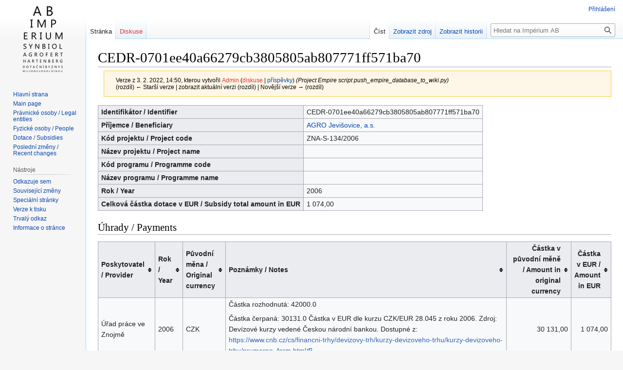

--- FILE ---
content_type: text/html; charset=UTF-8
request_url: https://imperiumab.investigace.cz/index.php?title=CEDR-0701ee40a66279cb3805805ab807771ff571ba70&oldid=1568
body_size: 5709
content:
<!DOCTYPE html>
<html class="client-nojs" lang="cs" dir="ltr">
<head>
<meta charset="UTF-8"/>
<title>CEDR-0701ee40a66279cb3805805ab807771ff571ba70 – Impérium AB</title>
<script>document.documentElement.className="client-js";RLCONF={"wgBreakFrames":!1,"wgSeparatorTransformTable":[",\t."," \t,"],"wgDigitTransformTable":["",""],"wgDefaultDateFormat":"ČSN basic dt","wgMonthNames":["","leden","únor","březen","duben","květen","červen","červenec","srpen","září","říjen","listopad","prosinec"],"wgRequestId":"a9a2f5da77ac36c51c8d9d8b","wgCSPNonce":!1,"wgCanonicalNamespace":"","wgCanonicalSpecialPageName":!1,"wgNamespaceNumber":0,"wgPageName":"CEDR-0701ee40a66279cb3805805ab807771ff571ba70","wgTitle":"CEDR-0701ee40a66279cb3805805ab807771ff571ba70","wgCurRevisionId":1568,"wgRevisionId":1568,"wgArticleId":1567,"wgIsArticle":!0,"wgIsRedirect":!1,"wgAction":"view","wgUserName":null,"wgUserGroups":["*"],"wgCategories":["Dotace / Subsidies"],"wgPageContentLanguage":"cs","wgPageContentModel":"wikitext","wgRelevantPageName":"CEDR-0701ee40a66279cb3805805ab807771ff571ba70","wgRelevantArticleId":1567,"wgIsProbablyEditable":!1,
"wgRelevantPageIsProbablyEditable":!1,"wgRestrictionEdit":[],"wgRestrictionMove":[]};RLSTATE={"site.styles":"ready","noscript":"ready","user.styles":"ready","user":"ready","user.options":"loading","mediawiki.action.styles":"ready","mediawiki.interface.helpers.styles":"ready","skins.vector.styles.legacy":"ready","jquery.tablesorter.styles":"ready"};RLPAGEMODULES=["site","mediawiki.page.ready","jquery.tablesorter","skins.vector.legacy.js"];</script>
<script>(RLQ=window.RLQ||[]).push(function(){mw.loader.implement("user.options@1hzgi",function($,jQuery,require,module){/*@nomin*/mw.user.tokens.set({"patrolToken":"+\\","watchToken":"+\\","csrfToken":"+\\"});mw.user.options.set({"variant":"cs"});
});});</script>
<link rel="stylesheet" href="/load.php?lang=cs&amp;modules=jquery.tablesorter.styles%7Cmediawiki.action.styles%7Cmediawiki.interface.helpers.styles%7Cskins.vector.styles.legacy&amp;only=styles&amp;skin=vector"/>
<script async="" src="/load.php?lang=cs&amp;modules=startup&amp;only=scripts&amp;raw=1&amp;skin=vector"></script>
<meta name="ResourceLoaderDynamicStyles" content=""/>
<link rel="stylesheet" href="/load.php?lang=cs&amp;modules=site.styles&amp;only=styles&amp;skin=vector"/>
<meta name="generator" content="MediaWiki 1.37.1"/>
<meta name="robots" content="noindex,nofollow"/>
<meta name="format-detection" content="telephone=no"/>
<link rel="shortcut icon" href="/public/favicon.ico"/>
<link rel="search" type="application/opensearchdescription+xml" href="/opensearch_desc.php" title="Impérium AB (cs)"/>
<link rel="EditURI" type="application/rsd+xml" href="https://imperiumab.investigace.cz/api.php?action=rsd"/>
<link rel="alternate" type="application/atom+xml" title="Atom kanál Impérium AB." href="/index.php?title=Speci%C3%A1ln%C3%AD:Posledn%C3%AD_zm%C4%9Bny&amp;feed=atom"/>
<script data-goatcounter="https://imperiumab.goatcounter.com/count"
async src="//gc.zgo.at/count.js"></script>
</head>
<body class="mediawiki ltr sitedir-ltr mw-hide-empty-elt ns-0 ns-subject page-CEDR-0701ee40a66279cb3805805ab807771ff571ba70 rootpage-CEDR-0701ee40a66279cb3805805ab807771ff571ba70 skin-vector action-view skin-vector-legacy"><div id="mw-page-base" class="noprint"></div>
<div id="mw-head-base" class="noprint"></div>
<div id="content" class="mw-body" role="main">
	<a id="top"></a>
	<div id="siteNotice"></div>
	<div class="mw-indicators">
	</div>
	<h1 id="firstHeading" class="firstHeading" >CEDR-0701ee40a66279cb3805805ab807771ff571ba70</h1>
	<div id="bodyContent" class="vector-body">
		<div id="siteSub" class="noprint">Z Impérium AB</div>
		<div id="contentSub"><div class="mw-revision warningbox"><div id="mw-revision-info">Verze z 3. 2. 2022, 14:50, kterou vytvořil <a href="/index.php?title=U%C5%BEivatel:Admin&amp;action=edit&amp;redlink=1" class="new mw-userlink" title="Uživatel:Admin (stránka neexistuje)"><bdi>Admin</bdi></a> <span class="mw-usertoollinks">(<a href="/index.php?title=Diskuse_s_u%C5%BEivatelem:Admin&amp;action=edit&amp;redlink=1" class="new mw-usertoollinks-talk" title="Diskuse s uživatelem:Admin (stránka neexistuje)">diskuse</a> | <a href="/index.php/Speci%C3%A1ln%C3%AD:P%C5%99%C3%ADsp%C4%9Bvky/Admin" class="mw-usertoollinks-contribs" title="Speciální:Příspěvky/Admin">příspěvky</a>)</span> <span class="comment">(Project Empire script push_empire_database_to_wiki.py)</span></div><div id="mw-revision-nav">(rozdíl) ← Starší verze | zobrazit aktuální verzi (rozdíl) | Novější verze → (rozdíl)</div></div></div>
		<div id="contentSub2"></div>
		
		<div id="jump-to-nav"></div>
		<a class="mw-jump-link" href="#mw-head">Skočit na navigaci</a>
		<a class="mw-jump-link" href="#searchInput">Skočit na vyhledávání</a>
		<div id="mw-content-text" class="mw-body-content mw-content-ltr" lang="cs" dir="ltr"><div class="mw-parser-output"><table class="wikitable">

<tbody><tr>
<th style="text-align:left;">Identifikátor / Identifier
</th>
<td>CEDR-0701ee40a66279cb3805805ab807771ff571ba70
</td></tr>
<tr>
<th style="text-align:left;">Příjemce / Beneficiary
</th>
<td><a href="/index.php/AGRO_Jevi%C5%A1ovice,_a.s." title="AGRO Jevišovice, a.s.">AGRO Jevišovice, a.s.</a>
</td></tr>
<tr>
<th style="text-align:left;">Kód projektu / Project code
</th>
<td>ZNA-S-134/2006
</td></tr>
<tr>
<th style="text-align:left;">Název projektu / Project name
</th>
<td>
</td></tr>
<tr>
<th style="text-align:left;">Kód programu / Programme code
</th>
<td>
</td></tr>
<tr>
<th style="text-align:left;">Název programu / Programme name
</th>
<td>
</td></tr>
<tr>
<th style="text-align:left;">Rok / Year
</th>
<td>2006
</td></tr>
<tr>
<th style="text-align:left;">Celková částka dotace v EUR / Subsidy total amount in EUR
</th>
<td>1 074,00
</td></tr></tbody></table>
<h2><span id=".C3.9Ahrady_.2F_Payments"></span><span class="mw-headline" id="Úhrady_/_Payments">Úhrady / Payments</span></h2>
<table class="wikitable sortable">

<tbody><tr>
<th style="text-align:left;">Poskytovatel / Provider
</th>
<th style="text-align:left;">Rok / Year
</th>
<th style="text-align:left;">Původní měna / Original currency
</th>
<th style="text-align:left;">Poznámky / Notes
</th>
<th style="text-align:right;">Částka v původní měně / Amount in original currency
</th>
<th style="text-align:right;">Částka v EUR / Amount in EUR
</th></tr>
<tr>
<td style="text-align:left;">Úřad práce ve Znojmě
</td>
<td style="text-align:left;">2006
</td>
<td style="text-align:left;">CZK
</td>
<td style="text-align:left;">Částka rozhodnutá: 42000.0
<p>Částka čerpaná: 30131.0
Částka v EUR dle kurzu CZK/EUR 28.045 z roku 2006. Zdroj: Devízové kurzy vedené Českou národní bankou. Dostupné z: <a rel="nofollow" class="external free" href="https://www.cnb.cz/cs/financni-trhy/devizovy-trh/kurzy-devizoveho-trhu/kurzy-devizoveho-trhu/prumerne_form.html">https://www.cnb.cz/cs/financni-trhy/devizovy-trh/kurzy-devizoveho-trhu/kurzy-devizoveho-trhu/prumerne_form.html</a>
</p>
</td>
<td style="text-align:right;">30 131,00
</td>
<td style="text-align:right;">1 074,00
</td></tr></tbody></table>
<h2><span id="Pozn.C3.A1mky_.2F_Notes"></span><span class="mw-headline" id="Poznámky_/_Notes">Poznámky / Notes</span></h2>
<p>Datum podpisu: 2006-05-12
</p>
<h2><span id="Zdroje_.2F_Sources"></span><span class="mw-headline" id="Zdroje_/_Sources">Zdroje / Sources</span></h2>
<ul><li><i>Záznam dotace cedr-0701ee40a66279cb3805805ab807771ff571ba70 v databázi Hlídač státu</i> <a rel="nofollow" class="external free" href="https://www.hlidacstatu.cz/Dotace/Detail/cedr-0701ee40a66279cb3805805ab807771ff571ba70">https://www.hlidacstatu.cz/Dotace/Detail/cedr-0701ee40a66279cb3805805ab807771ff571ba70</a> (Naposledy kontrolováno / Last checked: 2022-01-19)</li></ul>
<!-- 
NewPP limit report
Cached time: 20260117050212
Cache expiry: 86400
Reduced expiry: false
Complications: []
CPU time usage: 0.008 seconds
Real time usage: 0.009 seconds
Preprocessor visited node count: 10/1000000
Post‐expand include size: 0/2097152 bytes
Template argument size: 0/2097152 bytes
Highest expansion depth: 2/40
Expensive parser function count: 0/100
Unstrip recursion depth: 0/20
Unstrip post‐expand size: 0/5000000 bytes
-->
<!--
Transclusion expansion time report (%,ms,calls,template)
100.00%    0.000      1 -total
-->

<!-- Saved in parser cache with key mediawiki:pcache:idhash:1567-0!canonical and timestamp 20260117050212 and revision id 1568. Serialized with JSON.
 -->
</div>
<div class="printfooter">Citováno z „<a dir="ltr" href="https://imperiumab.investigace.cz/index.php?title=CEDR-0701ee40a66279cb3805805ab807771ff571ba70&amp;oldid=1568">https://imperiumab.investigace.cz/index.php?title=CEDR-0701ee40a66279cb3805805ab807771ff571ba70&amp;oldid=1568</a>“</div></div>
		<div id="catlinks" class="catlinks" data-mw="interface"><div id="mw-normal-catlinks" class="mw-normal-catlinks"><a href="/index.php/Speci%C3%A1ln%C3%AD:Kategorie" title="Speciální:Kategorie">Kategorie</a>: <ul><li><a href="/index.php?title=Kategorie:Dotace_/_Subsidies&amp;action=edit&amp;redlink=1" class="new" title="Kategorie:Dotace / Subsidies (stránka neexistuje)">Dotace / Subsidies</a></li></ul></div></div>
	</div>
</div>

<div id="mw-navigation">
	<h2>Navigační menu</h2>
	<div id="mw-head">
		<nav id="p-personal" class="mw-portlet mw-portlet-personal vector-user-menu-legacy vector-menu" aria-labelledby="p-personal-label" role="navigation" 
	 >
	<h3 id="p-personal-label" class="vector-menu-heading"> <span>Osobní nástroje</span>
	</h3>
	<div class="vector-menu-content">
		
		<ul class="vector-menu-content-list"><li id="pt-login" class="mw-list-item"><a href="/index.php?title=Speci%C3%A1ln%C3%AD:P%C5%99ihl%C3%A1sit&amp;returnto=CEDR-0701ee40a66279cb3805805ab807771ff571ba70&amp;returntoquery=oldid%3D1568" title="Doporučujeme vám přihlásit se, ovšem není to povinné. [o]" accesskey="o">Přihlášení</a></li></ul>
		
	</div>
</nav>

		<div id="left-navigation">
			<nav id="p-namespaces" class="mw-portlet mw-portlet-namespaces vector-menu vector-menu-tabs" aria-labelledby="p-namespaces-label" role="navigation" 
	 >
	<h3 id="p-namespaces-label" class="vector-menu-heading"> <span>Jmenné prostory</span>
	</h3>
	<div class="vector-menu-content">
		
		<ul class="vector-menu-content-list"><li id="ca-nstab-main" class="selected mw-list-item"><a href="/index.php/CEDR-0701ee40a66279cb3805805ab807771ff571ba70" title="Zobrazit obsahovou stránku [c]" accesskey="c">Stránka</a></li><li id="ca-talk" class="new mw-list-item"><a href="/index.php?title=Diskuse:CEDR-0701ee40a66279cb3805805ab807771ff571ba70&amp;action=edit&amp;redlink=1" rel="discussion" title="Diskuse ke stránce (stránka neexistuje) [t]" accesskey="t">Diskuse</a></li></ul>
		
	</div>
</nav>

			<nav id="p-variants" class="mw-portlet mw-portlet-variants emptyPortlet vector-menu-dropdown-noicon vector-menu vector-menu-dropdown" aria-labelledby="p-variants-label" role="navigation" 
	 >
	<input type="checkbox"
		id="p-variants-checkbox"
		role="button"
		aria-haspopup="true"
		data-event-name="ui.dropdown-p-variants"
		class=" vector-menu-checkbox" aria-labelledby="p-variants-label" />
	<h3 id="p-variants-label" class="vector-menu-heading"> <span>Varianty</span>
			<span class="vector-menu-checkbox-expanded">expanded</span>
			<span class="vector-menu-checkbox-collapsed">collapsed</span>
	</h3>
	<div class="vector-menu-content">
		
		<ul class="vector-menu-content-list"></ul>
		
	</div>
</nav>

		</div>
		<div id="right-navigation">
			<nav id="p-views" class="mw-portlet mw-portlet-views vector-menu vector-menu-tabs" aria-labelledby="p-views-label" role="navigation" 
	 >
	<h3 id="p-views-label" class="vector-menu-heading"> <span>Zobrazení</span>
	</h3>
	<div class="vector-menu-content">
		
		<ul class="vector-menu-content-list"><li id="ca-view" class="selected mw-list-item"><a href="/index.php/CEDR-0701ee40a66279cb3805805ab807771ff571ba70">Číst</a></li><li id="ca-viewsource" class="mw-list-item"><a href="/index.php?title=CEDR-0701ee40a66279cb3805805ab807771ff571ba70&amp;action=edit" title="Tato stránka je zamčena. Můžete si prohlédnout její zdrojový kód. [e]" accesskey="e">Zobrazit zdroj</a></li><li id="ca-history" class="mw-list-item"><a href="/index.php?title=CEDR-0701ee40a66279cb3805805ab807771ff571ba70&amp;action=history" title="Starší verze této stránky. [h]" accesskey="h">Zobrazit historii</a></li></ul>
		
	</div>
</nav>

			<nav id="p-cactions" class="mw-portlet mw-portlet-cactions emptyPortlet vector-menu-dropdown-noicon vector-menu vector-menu-dropdown" aria-labelledby="p-cactions-label" role="navigation"  title="Další možnosti"
	 >
	<input type="checkbox"
		id="p-cactions-checkbox"
		role="button"
		aria-haspopup="true"
		data-event-name="ui.dropdown-p-cactions"
		class=" vector-menu-checkbox" aria-labelledby="p-cactions-label" />
	<h3 id="p-cactions-label" class="vector-menu-heading"> <span>Více</span>
			<span class="vector-menu-checkbox-expanded">expanded</span>
			<span class="vector-menu-checkbox-collapsed">collapsed</span>
	</h3>
	<div class="vector-menu-content">
		
		<ul class="vector-menu-content-list"></ul>
		
	</div>
</nav>

			<div id="p-search" role="search" class="vector-search-box">
	<div>
		<h3 >
			<label for="searchInput">Hledat</label>
		</h3>
		<form action="/index.php" id="searchform">
			<div id="simpleSearch" data-search-loc="header-navigation">
				<input type="search" name="search" placeholder="Hledat na Impérium AB" autocapitalize="sentences" title="Prohledat tuto wiki [f]" accesskey="f" id="searchInput"/>
				<input type="hidden" name="title" value="Speciální:Hledání"/>
				<input type="submit" name="fulltext" value="Hledat" title="Hledat stránky s tímto textem" id="mw-searchButton" class="searchButton mw-fallbackSearchButton"/>
				<input type="submit" name="go" value="Jít na" title="Jít na stránku s tímto názvem, pokud existuje" id="searchButton" class="searchButton"/>
			</div>
		</form>
	</div>
</div>

		</div>
	</div>
	
<div id="mw-panel">
	<div id="p-logo" role="banner">
		<a class="mw-wiki-logo" href="/index.php/Hlavn%C3%AD_strana"
			title="Navštívit Hlavní stranu"></a>
	</div>
	<nav id="p-navigation" class="mw-portlet mw-portlet-navigation vector-menu vector-menu-portal portal" aria-labelledby="p-navigation-label" role="navigation" 
	 >
	<h3 id="p-navigation-label" class="vector-menu-heading"> <span>Navigace</span>
	</h3>
	<div class="vector-menu-content">
		
		<ul class="vector-menu-content-list"><li id="n-Hlavní-strana" class="mw-list-item"><a href="/index.php/Hlavn%C3%AD_strana">Hlavní strana</a></li><li id="n-Main-page" class="mw-list-item"><a href="/index.php/Main_page">Main page</a></li><li id="n-Právnické-osoby-/-Legal-entities" class="mw-list-item"><a href="/index.php/P%C5%99ehled_pr%C3%A1vnick%C3%BDch_osob_/_Legal_entities_overview">Právnické osoby / Legal entities</a></li><li id="n-Fyzické-osoby-/-People" class="mw-list-item"><a href="/index.php/P%C5%99ehled_fyzick%C3%BDch_osob_/_People_overview">Fyzické osoby / People</a></li><li id="n-Dotace-/-Subsidies" class="mw-list-item"><a href="/index.php/P%C5%99ehled_dotac%C3%AD_/_Subsidies_overview">Dotace / Subsidies</a></li><li id="n-Poslední-změny-/-Recent-changes" class="mw-list-item"><a href="/index.php/Speci%C3%A1ln%C3%AD:Posledn%C3%AD_zm%C4%9Bny">Poslední změny / Recent changes</a></li></ul>
		
	</div>
</nav>

	<nav id="p-tb" class="mw-portlet mw-portlet-tb vector-menu vector-menu-portal portal" aria-labelledby="p-tb-label" role="navigation" 
	 >
	<h3 id="p-tb-label" class="vector-menu-heading"> <span>Nástroje</span>
	</h3>
	<div class="vector-menu-content">
		
		<ul class="vector-menu-content-list"><li id="t-whatlinkshere" class="mw-list-item"><a href="/index.php/Speci%C3%A1ln%C3%AD:Co_odkazuje_na/CEDR-0701ee40a66279cb3805805ab807771ff571ba70" title="Seznam všech wikistránek, které sem odkazují [j]" accesskey="j">Odkazuje sem</a></li><li id="t-recentchangeslinked" class="mw-list-item"><a href="/index.php/Speci%C3%A1ln%C3%AD:Souvisej%C3%ADc%C3%AD_zm%C4%9Bny/CEDR-0701ee40a66279cb3805805ab807771ff571ba70" rel="nofollow" title="Nedávné změny stránek, na které je odkazováno [k]" accesskey="k">Související změny</a></li><li id="t-specialpages" class="mw-list-item"><a href="/index.php/Speci%C3%A1ln%C3%AD:Speci%C3%A1ln%C3%AD_str%C3%A1nky" title="Seznam všech speciálních stránek [q]" accesskey="q">Speciální stránky</a></li><li id="t-print" class="mw-list-item"><a href="javascript:print();" rel="alternate" title="Tato stránka v podobě vhodné k tisku [p]" accesskey="p">Verze k tisku</a></li><li id="t-permalink" class="mw-list-item"><a href="/index.php?title=CEDR-0701ee40a66279cb3805805ab807771ff571ba70&amp;oldid=1568" title="Trvalý odkaz na tuto verzi této stránky">Trvalý odkaz</a></li><li id="t-info" class="mw-list-item"><a href="/index.php?title=CEDR-0701ee40a66279cb3805805ab807771ff571ba70&amp;action=info" title="Více informací o této stránce">Informace o stránce</a></li></ul>
		
	</div>
</nav>

	
</div>

</div>
<footer id="footer" class="mw-footer" role="contentinfo" >
	<ul id="footer-info" >
	<li id="footer-info-lastmod"> Stránka byla naposledy editována 3. 2. 2022 v 14:50.</li>
</ul>

	<ul id="footer-places" >
	<li id="footer-places-privacy"><a href="/index.php/Imp%C3%A9rium_AB:Ochrana_osobn%C3%ADch_%C3%BAdaj%C5%AF" title="Impérium AB:Ochrana osobních údajů">Ochrana osobních údajů</a></li>
	<li id="footer-places-about"><a href="/index.php/Imp%C3%A9rium_AB:Imp%C3%A9rium_AB" title="Impérium AB:Impérium AB">O Impérium AB</a></li>
	<li id="footer-places-disclaimer"><a href="/index.php/Imp%C3%A9rium_AB:Vylou%C4%8Den%C3%AD_odpov%C4%9Bdnosti" title="Impérium AB:Vyloučení odpovědnosti">Vyloučení odpovědnosti</a></li>
</ul>

	<ul id="footer-icons" class="noprint">
	<li id="footer-poweredbyico"><a href="https://www.mediawiki.org/"><img src="/resources/assets/poweredby_mediawiki_88x31.png" alt="Powered by MediaWiki" srcset="/resources/assets/poweredby_mediawiki_132x47.png 1.5x, /resources/assets/poweredby_mediawiki_176x62.png 2x" width="88" height="31" loading="lazy"/></a></li>
</ul>

</footer>


<script>(RLQ=window.RLQ||[]).push(function(){mw.config.set({"wgPageParseReport":{"limitreport":{"cputime":"0.008","walltime":"0.009","ppvisitednodes":{"value":10,"limit":1000000},"postexpandincludesize":{"value":0,"limit":2097152},"templateargumentsize":{"value":0,"limit":2097152},"expansiondepth":{"value":2,"limit":40},"expensivefunctioncount":{"value":0,"limit":100},"unstrip-depth":{"value":0,"limit":20},"unstrip-size":{"value":0,"limit":5000000},"timingprofile":["100.00%    0.000      1 -total"]},"cachereport":{"timestamp":"20260117050212","ttl":86400,"transientcontent":false}}});mw.config.set({"wgBackendResponseTime":241});});</script>
</body></html>

--- FILE ---
content_type: text/javascript; charset=utf-8
request_url: https://imperiumab.investigace.cz/load.php?lang=cs&modules=startup&only=scripts&raw=1&skin=vector
body_size: 10520
content:
function isCompatible(ua){return!!((function(){'use strict';return!this&&Function.prototype.bind&&window.JSON;}())&&'querySelector'in document&&'localStorage'in window&&'addEventListener'in window&&!ua.match(/MSIE 10|NetFront|Opera Mini|S40OviBrowser|MeeGo|Android.+Glass|^Mozilla\/5\.0 .+ Gecko\/$|googleweblight|PLAYSTATION|PlayStation/));}if(!isCompatible(navigator.userAgent)){document.documentElement.className=document.documentElement.className.replace(/(^|\s)client-js(\s|$)/,'$1client-nojs$2');while(window.NORLQ&&NORLQ[0]){NORLQ.shift()();}NORLQ={push:function(fn){fn();}};RLQ={push:function(){}};}else{if(window.performance&&performance.mark){performance.mark('mwStartup');}(function(){'use strict';var mw,log,con=window.console;function logError(topic,data){var msg,e=data.exception;if(con.log){msg=(e?'Exception':'Error')+' in '+data.source+(data.module?' in module '+data.module:'')+(e?':':'.');con.log(msg);if(e&&con.warn){con.warn(e);}}}function Map(){this.values=Object.create(null);}
Map.prototype={constructor:Map,get:function(selection,fallback){var results,i;fallback=arguments.length>1?fallback:null;if(Array.isArray(selection)){results={};for(i=0;i<selection.length;i++){if(typeof selection[i]==='string'){results[selection[i]]=selection[i]in this.values?this.values[selection[i]]:fallback;}}return results;}if(typeof selection==='string'){return selection in this.values?this.values[selection]:fallback;}if(selection===undefined){results={};for(i in this.values){results[i]=this.values[i];}return results;}return fallback;},set:function(selection,value){if(arguments.length>1){if(typeof selection==='string'){this.values[selection]=value;return!0;}}else if(typeof selection==='object'){for(var s in selection){this.values[s]=selection[s];}return!0;}return!1;},exists:function(selection){return typeof selection==='string'&&selection in this.values;}};log=function(){};log.warn=con.warn?Function.prototype.bind.call(con.warn,con):function(){};mw={now:function(){var perf=
window.performance,navStart=perf&&perf.timing&&perf.timing.navigationStart;mw.now=navStart&&perf.now?function(){return navStart+perf.now();}:Date.now;return mw.now();},trackQueue:[],track:function(topic,data){mw.trackQueue.push({topic:topic,data:data});},trackError:function(topic,data){mw.track(topic,data);logError(topic,data);},Map:Map,config:new Map(),messages:new Map(),templates:new Map(),log:log};window.mw=window.mediaWiki=mw;}());(function(){'use strict';var StringSet,store,loader,hasOwn=Object.hasOwnProperty;function defineFallbacks(){StringSet=window.Set||function(){var set=Object.create(null);return{add:function(value){set[value]=!0;},has:function(value){return value in set;}};};}defineFallbacks();function fnv132(str){var hash=0x811C9DC5,i=0;for(;i<str.length;i++){hash+=(hash<<1)+(hash<<4)+(hash<<7)+(hash<<8)+(hash<<24);hash^=str.charCodeAt(i);}hash=(hash>>>0).toString(36).slice(0,5);while(hash.length<5){hash='0'+hash;}return hash;}var isES6Supported=typeof Promise===
'function'&&Promise.prototype.finally&&/./g.flags==='g'&&(function(){try{new Function('var \ud800\udec0;');return!0;}catch(e){return!1;}}());var registry=Object.create(null),sources=Object.create(null),handlingPendingRequests=!1,pendingRequests=[],queue=[],jobs=[],willPropagate=!1,errorModules=[],baseModules=["jquery","mediawiki.base"],marker=document.querySelector('meta[name="ResourceLoaderDynamicStyles"]'),lastCssBuffer,rAF=window.requestAnimationFrame||setTimeout;function newStyleTag(text,nextNode){var el=document.createElement('style');el.appendChild(document.createTextNode(text));if(nextNode&&nextNode.parentNode){nextNode.parentNode.insertBefore(el,nextNode);}else{document.head.appendChild(el);}return el;}function flushCssBuffer(cssBuffer){if(cssBuffer===lastCssBuffer){lastCssBuffer=null;}newStyleTag(cssBuffer.cssText,marker);for(var i=0;i<cssBuffer.callbacks.length;i++){cssBuffer.callbacks[i]();}}function addEmbeddedCSS(cssText,callback){if(!lastCssBuffer||cssText.
slice(0,7)==='@import'){lastCssBuffer={cssText:'',callbacks:[]};rAF(flushCssBuffer.bind(null,lastCssBuffer));}lastCssBuffer.cssText+='\n'+cssText;lastCssBuffer.callbacks.push(callback);}function getCombinedVersion(modules){var hashes=modules.reduce(function(result,module){return result+registry[module].version;},'');return fnv132(hashes);}function allReady(modules){for(var i=0;i<modules.length;i++){if(loader.getState(modules[i])!=='ready'){return!1;}}return!0;}function allWithImplicitReady(module){return allReady(registry[module].dependencies)&&(baseModules.indexOf(module)!==-1||allReady(baseModules));}function anyFailed(modules){for(var i=0;i<modules.length;i++){var state=loader.getState(modules[i]);if(state==='error'||state==='missing'){return modules[i];}}return!1;}function doPropagation(){var module,i,job,didPropagate=!0;while(didPropagate){didPropagate=!1;while(errorModules.length){var errorModule=errorModules.shift(),baseModuleError=baseModules.indexOf(errorModule)
!==-1;for(module in registry){if(registry[module].state!=='error'&&registry[module].state!=='missing'){if(baseModuleError&&baseModules.indexOf(module)===-1){registry[module].state='error';didPropagate=!0;}else if(registry[module].dependencies.indexOf(errorModule)!==-1){registry[module].state='error';errorModules.push(module);didPropagate=!0;}}}}for(module in registry){if(registry[module].state==='loaded'&&allWithImplicitReady(module)){execute(module);didPropagate=!0;}}for(i=0;i<jobs.length;i++){job=jobs[i];var failed=anyFailed(job.dependencies);if(failed!==!1||allReady(job.dependencies)){jobs.splice(i,1);i-=1;try{if(failed!==!1&&job.error){job.error(new Error('Failed dependency: '+failed),job.dependencies);}else if(failed===!1&&job.ready){job.ready();}}catch(e){mw.trackError('resourceloader.exception',{exception:e,source:'load-callback'});}didPropagate=!0;}}}willPropagate=!1;}function setAndPropagate(module,state){registry[module].state=state;if(state==='ready'){
store.add(module);}else if(state==='error'||state==='missing'){errorModules.push(module);}else if(state!=='loaded'){return;}if(willPropagate){return;}willPropagate=!0;mw.requestIdleCallback(doPropagation,{timeout:1});}function sortDependencies(module,resolved,unresolved){var e;if(!(module in registry)){e=new Error('Unknown module: '+module);e.name='DependencyError';throw e;}if(!isES6Supported&&registry[module].requiresES6){e=new Error('Module requires ES6 but ES6 is not supported: '+module);e.name='ES6Error';throw e;}if(typeof registry[module].skip==='string'){var skip=(new Function(registry[module].skip)());registry[module].skip=!!skip;if(skip){registry[module].dependencies=[];setAndPropagate(module,'ready');return;}}if(!unresolved){unresolved=new StringSet();}var deps=registry[module].dependencies;unresolved.add(module);for(var i=0;i<deps.length;i++){if(resolved.indexOf(deps[i])===-1){if(unresolved.has(deps[i])){e=new Error('Circular reference detected: '+module+' -> '+deps[i]);e.
name='DependencyError';throw e;}sortDependencies(deps[i],resolved,unresolved);}}resolved.push(module);}function resolve(modules){var resolved=baseModules.slice(),i=0;for(;i<modules.length;i++){sortDependencies(modules[i],resolved);}return resolved;}function resolveStubbornly(modules){var saved,resolved=baseModules.slice(),i=0;for(;i<modules.length;i++){saved=resolved.slice();try{sortDependencies(modules[i],resolved);}catch(err){resolved=saved;if(err.name==='ES6Error'){mw.log.warn('Skipped ES6-only module '+modules[i]);}else{mw.log.warn('Skipped unresolvable module '+modules[i]);if(modules[i]in registry){mw.trackError('resourceloader.exception',{exception:err,source:'resolve'});}}}}return resolved;}function resolveRelativePath(relativePath,basePath){var relParts=relativePath.match(/^((?:\.\.?\/)+)(.*)$/);if(!relParts){return null;}var baseDirParts=basePath.split('/');baseDirParts.pop();var prefixes=relParts[1].split('/');prefixes.pop();var prefix;while((prefix=prefixes.pop())!==
undefined){if(prefix==='..'){baseDirParts.pop();}}return(baseDirParts.length?baseDirParts.join('/')+'/':'')+relParts[2];}function makeRequireFunction(moduleObj,basePath){return function require(moduleName){var fileName=resolveRelativePath(moduleName,basePath);if(fileName===null){return loader.require(moduleName);}if(hasOwn.call(moduleObj.packageExports,fileName)){return moduleObj.packageExports[fileName];}var scriptFiles=moduleObj.script.files;if(!hasOwn.call(scriptFiles,fileName)){throw new Error('Cannot require undefined file '+fileName);}var result,fileContent=scriptFiles[fileName];if(typeof fileContent==='function'){var moduleParam={exports:{}};fileContent(makeRequireFunction(moduleObj,fileName),moduleParam);result=moduleParam.exports;}else{result=fileContent;}moduleObj.packageExports[fileName]=result;return result;};}function addScript(src,callback){var script=document.createElement('script');script.src=src;script.onload=script.onerror=function(){if(script.parentNode){script.
parentNode.removeChild(script);}if(callback){callback();callback=null;}};document.head.appendChild(script);}function queueModuleScript(src,moduleName,callback){pendingRequests.push(function(){if(moduleName!=='jquery'){window.require=loader.require;window.module=registry[moduleName].module;}addScript(src,function(){delete window.module;callback();if(pendingRequests[0]){pendingRequests.shift()();}else{handlingPendingRequests=!1;}});});if(!handlingPendingRequests&&pendingRequests[0]){handlingPendingRequests=!0;pendingRequests.shift()();}}function addLink(url,media,nextNode){var el=document.createElement('link');el.rel='stylesheet';if(media){el.media=media;}el.href=url;if(nextNode&&nextNode.parentNode){nextNode.parentNode.insertBefore(el,nextNode);}else{document.head.appendChild(el);}}function domEval(code){var script=document.createElement('script');if(mw.config.get('wgCSPNonce')!==!1){script.nonce=mw.config.get('wgCSPNonce');}script.text=code;document.head.appendChild(script);
script.parentNode.removeChild(script);}function enqueue(dependencies,ready,error){if(allReady(dependencies)){if(ready){ready();}return;}var failed=anyFailed(dependencies);if(failed!==!1){if(error){error(new Error('Dependency '+failed+' failed to load'),dependencies);}return;}if(ready||error){jobs.push({dependencies:dependencies.filter(function(module){var state=registry[module].state;return state==='registered'||state==='loaded'||state==='loading'||state==='executing';}),ready:ready,error:error});}dependencies.forEach(function(module){if(registry[module].state==='registered'&&queue.indexOf(module)===-1){queue.push(module);}});loader.work();}function execute(module){var key,value,media,i,siteDeps,siteDepErr,cssPending=0;if(registry[module].state!=='loaded'){throw new Error('Module in state "'+registry[module].state+'" may not execute: '+module);}registry[module].state='executing';var runScript=function(){var script=registry[module].script;var markModuleReady=function(){
setAndPropagate(module,'ready');};var nestedAddScript=function(arr,j){if(j>=arr.length){markModuleReady();return;}queueModuleScript(arr[j],module,function(){nestedAddScript(arr,j+1);});};try{if(Array.isArray(script)){nestedAddScript(script,0);}else if(typeof script==='function'){if(module==='jquery'){script();}else{script(window.$,window.$,loader.require,registry[module].module);}markModuleReady();}else if(typeof script==='object'&&script!==null){var mainScript=script.files[script.main];if(typeof mainScript!=='function'){throw new Error('Main file in module '+module+' must be a function');}mainScript(makeRequireFunction(registry[module],script.main),registry[module].module);markModuleReady();}else if(typeof script==='string'){domEval(script);markModuleReady();}else{markModuleReady();}}catch(e){setAndPropagate(module,'error');mw.trackError('resourceloader.exception',{exception:e,module:module,source:'module-execute'});}};if(registry[module].messages){mw.messages.set(registry[module].
messages);}if(registry[module].templates){mw.templates.set(module,registry[module].templates);}var cssHandle=function(){cssPending++;return function(){cssPending--;if(cssPending===0){var runScriptCopy=runScript;runScript=undefined;runScriptCopy();}};};if(registry[module].style){for(key in registry[module].style){value=registry[module].style[key];media=undefined;if(key!=='url'&&key!=='css'){if(typeof value==='string'){addEmbeddedCSS(value,cssHandle());}else{media=key;key='bc-url';}}if(Array.isArray(value)){for(i=0;i<value.length;i++){if(key==='bc-url'){addLink(value[i],media,marker);}else if(key==='css'){addEmbeddedCSS(value[i],cssHandle());}}}else if(typeof value==='object'){for(media in value){var urls=value[media];for(i=0;i<urls.length;i++){addLink(urls[i],media,marker);}}}}}if(module==='user'){try{siteDeps=resolve(['site']);}catch(e){siteDepErr=e;runScript();}if(!siteDepErr){enqueue(siteDeps,runScript,runScript);}}else if(cssPending===0){runScript();}}function sortQuery(o){var key,
sorted={},a=[];for(key in o){a.push(key);}a.sort();for(key=0;key<a.length;key++){sorted[a[key]]=o[a[key]];}return sorted;}function buildModulesString(moduleMap){var p,prefix,str=[],list=[];function restore(suffix){return p+suffix;}for(prefix in moduleMap){p=prefix===''?'':prefix+'.';str.push(p+moduleMap[prefix].join(','));list.push.apply(list,moduleMap[prefix].map(restore));}return{str:str.join('|'),list:list};}function makeQueryString(params){return Object.keys(params).map(function(key){return encodeURIComponent(key)+'='+encodeURIComponent(params[key]);}).join('&');}function batchRequest(batch){if(!batch.length){return;}var b,group,i,sourceLoadScript,currReqBase,moduleMap,l;function doRequest(){var query=Object.create(currReqBase),packed=buildModulesString(moduleMap);query.modules=packed.str;query.version=getCombinedVersion(packed.list);query=sortQuery(query);addScript(sourceLoadScript+'?'+makeQueryString(query));}batch.sort();var reqBase={"lang":"cs","skin":"vector"};var splits=
Object.create(null);for(b=0;b<batch.length;b++){var bSource=registry[batch[b]].source,bGroup=registry[batch[b]].group;if(!splits[bSource]){splits[bSource]=Object.create(null);}if(!splits[bSource][bGroup]){splits[bSource][bGroup]=[];}splits[bSource][bGroup].push(batch[b]);}for(var source in splits){sourceLoadScript=sources[source];for(group in splits[source]){var modules=splits[source][group];currReqBase=Object.create(reqBase);if(group===0&&mw.config.get('wgUserName')!==null){currReqBase.user=mw.config.get('wgUserName');}var currReqBaseLength=makeQueryString(currReqBase).length+23;l=currReqBaseLength;moduleMap=Object.create(null);var currReqModules=[];for(i=0;i<modules.length;i++){var lastDotIndex=modules[i].lastIndexOf('.'),prefix=modules[i].substr(0,lastDotIndex),suffix=modules[i].slice(lastDotIndex+1),bytesAdded=moduleMap[prefix]?suffix.length+3:modules[i].length+3;if(currReqModules.length&&l+bytesAdded>loader.maxQueryLength){doRequest();l=currReqBaseLength;moduleMap=Object.create(
null);currReqModules=[];}if(!moduleMap[prefix]){moduleMap[prefix]=[];}l+=bytesAdded;moduleMap[prefix].push(suffix);currReqModules.push(modules[i]);}if(currReqModules.length){doRequest();}}}}function asyncEval(implementations,cb){if(!implementations.length){return;}mw.requestIdleCallback(function(){try{domEval(implementations.join(';'));}catch(err){cb(err);}});}function getModuleKey(module){return module in registry?(module+'@'+registry[module].version):null;}function splitModuleKey(key){var index=key.indexOf('@');if(index===-1){return{name:key,version:''};}return{name:key.slice(0,index),version:key.slice(index+1)};}function registerOne(module,version,dependencies,group,source,skip){if(module in registry){throw new Error('module already registered: '+module);}version=String(version||'');var requiresES6=version.slice(-1)==='!';if(requiresES6){version=version.slice(0,-1);}registry[module]={module:{exports:{}},packageExports:{},version:version,requiresES6:requiresES6,dependencies:
dependencies||[],group:typeof group==='undefined'?null:group,source:typeof source==='string'?source:'local',state:'registered',skip:typeof skip==='string'?skip:null};}mw.loader=loader={moduleRegistry:registry,maxQueryLength:2000,addStyleTag:newStyleTag,enqueue:enqueue,resolve:resolve,work:function(){store.init();var q=queue.length,storedImplementations=[],storedNames=[],requestNames=[],batch=new StringSet();while(q--){var module=queue[q];if(loader.getState(module)==='registered'&&!batch.has(module)){registry[module].state='loading';batch.add(module);var implementation=store.get(module);if(implementation){storedImplementations.push(implementation);storedNames.push(module);}else{requestNames.push(module);}}}queue=[];asyncEval(storedImplementations,function(err){store.stats.failed++;store.clear();mw.trackError('resourceloader.exception',{exception:err,source:'store-eval'});var failed=storedNames.filter(function(name){return registry[name].state==='loading';});batchRequest(failed);});
batchRequest(requestNames);},addSource:function(ids){for(var id in ids){if(id in sources){throw new Error('source already registered: '+id);}sources[id]=ids[id];}},register:function(modules){if(typeof modules!=='object'){registerOne.apply(null,arguments);return;}function resolveIndex(dep){return typeof dep==='number'?modules[dep][0]:dep;}var i,j,deps;for(i=0;i<modules.length;i++){deps=modules[i][2];if(deps){for(j=0;j<deps.length;j++){deps[j]=resolveIndex(deps[j]);}}registerOne.apply(null,modules[i]);}},implement:function(module,script,style,messages,templates){var split=splitModuleKey(module),name=split.name,version=split.version;if(!(name in registry)){loader.register(name);}if(registry[name].script!==undefined){throw new Error('module already implemented: '+name);}if(version){registry[name].version=version;}registry[name].script=script||null;registry[name].style=style||null;registry[name].messages=messages||null;registry[name].templates=templates||null;if(registry[name].state!==
'error'&&registry[name].state!=='missing'){setAndPropagate(name,'loaded');}},load:function(modules,type){if(typeof modules==='string'&&/^(https?:)?\/?\//.test(modules)){if(type==='text/css'){addLink(modules);}else if(type==='text/javascript'||type===undefined){addScript(modules);}else{throw new Error('Invalid type '+type);}}else{modules=typeof modules==='string'?[modules]:modules;enqueue(resolveStubbornly(modules));}},state:function(states){for(var module in states){if(!(module in registry)){loader.register(module);}setAndPropagate(module,states[module]);}},getState:function(module){return module in registry?registry[module].state:null;},getModuleNames:function(){return Object.keys(registry);},require:function(moduleName){if(loader.getState(moduleName)!=='ready'){throw new Error('Module "'+moduleName+'" is not loaded');}return registry[moduleName].module.exports;}};var hasPendingWrites=!1;function flushWrites(){store.prune();while(store.queue.length){store.set(store.queue.shift());}
try{localStorage.removeItem(store.key);var data=JSON.stringify(store);localStorage.setItem(store.key,data);}catch(e){mw.trackError('resourceloader.exception',{exception:e,source:'store-localstorage-update'});}hasPendingWrites=!1;}loader.store=store={enabled:null,items:{},queue:[],stats:{hits:0,misses:0,expired:0,failed:0},toJSON:function(){return{items:store.items,vary:store.vary,asOf:Math.ceil(Date.now()/1e7)};},key:"MediaWikiModuleStore:mediawiki",vary:"vector:1:cs",init:function(){if(this.enabled===null){this.enabled=!1;if(!1||/Firefox/.test(navigator.userAgent)){this.clear();}else{this.load();}}},load:function(){try{var raw=localStorage.getItem(this.key);this.enabled=!0;var data=JSON.parse(raw);if(data&&data.vary===this.vary&&data.items&&Date.now()<(data.asOf*1e7)+259e7){this.items=data.items;}}catch(e){}},get:function(module){if(this.enabled){var key=getModuleKey(module);if(key in this.items){this.stats.hits++;return this.items[key];}this.stats.misses++;}return!1;},
add:function(module){if(this.enabled){this.queue.push(module);this.requestUpdate();}},set:function(module){var args,encodedScript,descriptor=registry[module],key=getModuleKey(module);if(key in this.items||!descriptor||descriptor.state!=='ready'||!descriptor.version||descriptor.group===1||descriptor.group===0||[descriptor.script,descriptor.style,descriptor.messages,descriptor.templates].indexOf(undefined)!==-1){return;}try{if(typeof descriptor.script==='function'){encodedScript=String(descriptor.script);}else if(typeof descriptor.script==='object'&&descriptor.script&&!Array.isArray(descriptor.script)){encodedScript='{'+'main:'+JSON.stringify(descriptor.script.main)+','+'files:{'+Object.keys(descriptor.script.files).map(function(file){var value=descriptor.script.files[file];return JSON.stringify(file)+':'+(typeof value==='function'?value:JSON.stringify(value));}).join(',')+'}}';}else{encodedScript=JSON.stringify(descriptor.script);}args=[JSON.stringify(key),encodedScript,JSON.stringify(
descriptor.style),JSON.stringify(descriptor.messages),JSON.stringify(descriptor.templates)];}catch(e){mw.trackError('resourceloader.exception',{exception:e,source:'store-localstorage-json'});return;}var src='mw.loader.implement('+args.join(',')+');';if(src.length>1e5){return;}this.items[key]=src;},prune:function(){for(var key in this.items){if(getModuleKey(key.slice(0,key.indexOf('@')))!==key){this.stats.expired++;delete this.items[key];}}},clear:function(){this.items={};try{localStorage.removeItem(this.key);}catch(e){}},requestUpdate:function(){if(!hasPendingWrites){hasPendingWrites=!0;setTimeout(function(){mw.requestIdleCallback(flushWrites);},2000);}}};}());mw.requestIdleCallbackInternal=function(callback){setTimeout(function(){var start=mw.now();callback({didTimeout:!1,timeRemaining:function(){return Math.max(0,50-(mw.now()-start));}});},1);};mw.requestIdleCallback=window.requestIdleCallback?window.requestIdleCallback.bind(window):mw.requestIdleCallbackInternal;(function(){var
queue;mw.loader.addSource({"local":"/load.php"});mw.loader.register([["site","1iwgg",[1]],["site.styles","h9bah",[],2],["noscript","r22l1",[],3],["filepage","1yjvh"],["user","k1cuu",[],0],["user.styles","8fimp",[],0],["user.defaults","1vjcz"],["user.options","1hzgi",[6],1],["mediawiki.skinning.elements","c0nie"],["mediawiki.skinning.content","1lvuy"],["mediawiki.skinning.interface","1exvl"],["jquery.makeCollapsible.styles","byh55"],["mediawiki.skinning.content.parsoid","1glc4"],["mediawiki.skinning.content.externallinks","n21p7"],["jquery","4dvbv"],["es6-polyfills","150sy",[],null,null,"return Array.prototype.find\u0026\u0026Array.prototype.findIndex\u0026\u0026Array.prototype.includes\u0026\u0026typeof Promise==='function'\u0026\u0026Promise.prototype.finally;"],["fetch-polyfill","5vxes",[15],null,null,"return typeof fetch==='function';"],["mediawiki.base","1jamf",[14]],["jquery.chosen","1l80o"],["jquery.client","fn93f"],["jquery.color","dcjsx"],["jquery.confirmable","q5izc",[115]],[
"jquery.cookie","1smd3"],["jquery.form","1wtf2"],["jquery.fullscreen","1xq4o"],["jquery.highlightText","1tsxs",[88]],["jquery.hoverIntent","1aklr"],["jquery.i18n","29w1w",[114]],["jquery.lengthLimit","1llrz",[71]],["jquery.makeCollapsible","dor1j",[11]],["jquery.mw-jump","r425l"],["jquery.spinner","16kkr",[32]],["jquery.spinner.styles","o62ui"],["jquery.jStorage","1ccp7"],["jquery.suggestions","9e98z",[25]],["jquery.tablesorter","1o5ii",[36,116,88]],["jquery.tablesorter.styles","nu5sg"],["jquery.textSelection","152er",[19]],["jquery.throttle-debounce","xl0tk"],["jquery.tipsy","4mf5h"],["jquery.ui","1rijz"],["moment","cq8ki",[112,88]],["vue","1y3pm"],["vuex","c4upc",[15,42]],["wvui","bm4ga",[42]],["wvui-search","1n0td",[42]],["mediawiki.template","xae8l"],["mediawiki.template.mustache","nyt38",[46]],["mediawiki.apipretty","o6hd1"],["mediawiki.api","1xvik",[76,115]],["mediawiki.content.json","1f0f4"],["mediawiki.confirmCloseWindow","vaxu1"],["mediawiki.debug","zii9r",[204]],[
"mediawiki.diff","136q8"],["mediawiki.diff.styles","1yb3i"],["mediawiki.feedback","1ytsf",[251,212]],["mediawiki.feedlink","szobh"],["mediawiki.filewarning","1oumg",[204,216]],["mediawiki.ForeignApi","191mv",[59]],["mediawiki.ForeignApi.core","bd8b3",[85,49,200]],["mediawiki.helplink","1xyfo"],["mediawiki.hlist","7nynt"],["mediawiki.htmlform","14ndz",[28,88]],["mediawiki.htmlform.ooui","14rir",[204]],["mediawiki.htmlform.styles","n60o9"],["mediawiki.htmlform.ooui.styles","kkxv5"],["mediawiki.icon","j5ayk"],["mediawiki.inspect","obqgk",[71,88]],["mediawiki.notification","18mju",[88,95]],["mediawiki.notification.convertmessagebox","3la3s",[68]],["mediawiki.notification.convertmessagebox.styles","wj24b"],["mediawiki.String","1rrm1"],["mediawiki.pager.tablePager","1qsqm"],["mediawiki.pulsatingdot","qol8q"],["mediawiki.searchSuggest","bs4fz",[34,49]],["mediawiki.storage","187em"],["mediawiki.Title","f4bbu",[71,88]],["mediawiki.Upload","1sdt0",[49]],["mediawiki.ForeignUpload","8ppdi",[58,77]
],["mediawiki.ForeignStructuredUpload","18n6t",[78]],["mediawiki.Upload.Dialog","s5jyn",[81]],["mediawiki.Upload.BookletLayout","159ni",[77,86,197,41,207,212,217,218]],["mediawiki.ForeignStructuredUpload.BookletLayout","z7g4r",[79,81,119,182,176]],["mediawiki.toc","ckf9m",[92]],["mediawiki.toc.styles","amfk4"],["mediawiki.Uri","sqmr8",[88]],["mediawiki.user","burcp",[49,92]],["mediawiki.userSuggest","18k7y",[34,49]],["mediawiki.util","1g8n3",[19]],["mediawiki.viewport","1vq57"],["mediawiki.checkboxtoggle","2yuhf"],["mediawiki.checkboxtoggle.styles","15kl9"],["mediawiki.cookie","6lrkc",[22]],["mediawiki.experiments","1ogti"],["mediawiki.editfont.styles","1cz1l"],["mediawiki.visibleTimeout","aconv"],["mediawiki.action.delete","1dgz0",[28,204]],["mediawiki.action.edit","1nmzj",[37,98,49,94,178]],["mediawiki.action.edit.styles","1o85j"],["mediawiki.action.edit.collapsibleFooter","mu8ur",[29,66,75]],["mediawiki.action.edit.preview","eo5h4",[29,31,37,54,86,204]],["mediawiki.action.history",
"vgbiv",[29]],["mediawiki.action.history.styles","1ji9u"],["mediawiki.action.protect","uwjp9",[28,204]],["mediawiki.action.view.metadata","2imdc",[110]],["mediawiki.action.view.categoryPage.styles","1054m"],["mediawiki.action.view.postEdit","yuej0",[115,68]],["mediawiki.action.view.redirect","19xk3",[19]],["mediawiki.action.view.redirectPage","105nr"],["mediawiki.action.edit.editWarning","hbteg",[37,51,115]],["mediawiki.action.view.filepage","q9jwo"],["mediawiki.action.styles","64lwx"],["mediawiki.language","1tijd",[113]],["mediawiki.cldr","erqtv",[114]],["mediawiki.libs.pluralruleparser","pvwvv"],["mediawiki.jqueryMsg","16lqv",[71,112,88,7]],["mediawiki.language.months","evhap",[112]],["mediawiki.language.names","1bhbd",[112]],["mediawiki.language.specialCharacters","12ohn",[112]],["mediawiki.libs.jpegmeta","c4xwo"],["mediawiki.page.gallery","18lwp",[38,121]],["mediawiki.page.gallery.styles","13e1k"],["mediawiki.page.gallery.slideshow","gd05n",[49,207,226,228]],["mediawiki.page.ready"
,"107vo",[49]],["mediawiki.page.watch.ajax","jpi6l",[49]],["mediawiki.page.image.pagination","1hhs1",[31,88]],["mediawiki.rcfilters.filters.base.styles","uslqu"],["mediawiki.rcfilters.highlightCircles.seenunseen.styles","etog4"],["mediawiki.rcfilters.filters.dm","5n0et",[85,86,200]],["mediawiki.rcfilters.filters.ui","jjak8",[29,128,173,213,220,222,223,224,226,227]],["mediawiki.interface.helpers.styles","1m6am"],["mediawiki.special","v70qz"],["mediawiki.special.apisandbox","ly2dl",[29,85,193,179,203,218,223]],["mediawiki.special.block","pg3o5",[62,176,192,183,193,190,218,220]],["mediawiki.misc-authed-ooui","hbxyk",[63,173,178]],["mediawiki.misc-authed-pref","r18bc",[7]],["mediawiki.misc-authed-curate","1yn50",[21,31,49]],["mediawiki.special.changeslist","195oo"],["mediawiki.special.changeslist.watchlistexpiry","mkruy",[131]],["mediawiki.special.changeslist.enhanced","19caq"],["mediawiki.special.changeslist.legend","5o2l3"],["mediawiki.special.changeslist.legend.js","ntrpi",[29,92]],[
"mediawiki.special.contributions","wcllz",[29,115,176,203]],["mediawiki.special.edittags","td3ie",[18,28]],["mediawiki.special.import","k6r2i",[173]],["mediawiki.special.import.styles.ooui","q5fmb"],["mediawiki.special.preferences.ooui","1cgne",[51,94,69,75,183,178]],["mediawiki.special.preferences.styles.ooui","1e2d7"],["mediawiki.special.recentchanges","13ytr",[173]],["mediawiki.special.revisionDelete","1a7mj",[28]],["mediawiki.special.search","1cmha",[195]],["mediawiki.special.search.commonsInterwikiWidget","1cgxn",[85,49]],["mediawiki.special.search.interwikiwidget.styles","14p79"],["mediawiki.special.search.styles","1vcge"],["mediawiki.special.unwatchedPages","1fk7r",[49]],["mediawiki.special.upload","18g66",[31,49,51,119,131,46]],["mediawiki.special.userlogin.common.styles","no33f"],["mediawiki.special.userlogin.login.styles","12gb8"],["mediawiki.special.createaccount","w61mh",[49]],["mediawiki.special.userlogin.signup.styles","1nhb9"],["mediawiki.special.userrights","15936",[28,
69]],["mediawiki.special.watchlist","o5pfc",[49,204,223]],["mediawiki.special.version","1qu9b"],["mediawiki.legacy.config","1vyf0"],["mediawiki.legacy.commonPrint","c3mzh"],["mediawiki.legacy.shared","1wifc"],["mediawiki.ui","ex344"],["mediawiki.ui.checkbox","1rjmw"],["mediawiki.ui.radio","13bcd"],["mediawiki.ui.anchor","w5in5"],["mediawiki.ui.button","ks7r4"],["mediawiki.ui.input","cj4cj"],["mediawiki.ui.icon","12nv3"],["mediawiki.widgets","1d5nf",[49,174,207,217]],["mediawiki.widgets.styles","rqacs"],["mediawiki.widgets.AbandonEditDialog","1vy9p",[212]],["mediawiki.widgets.DateInputWidget","1g3ui",[177,41,207,228]],["mediawiki.widgets.DateInputWidget.styles","17emz"],["mediawiki.widgets.visibleLengthLimit","1wyjs",[28,204]],["mediawiki.widgets.datetime","e5r0n",[88,204,227,228]],["mediawiki.widgets.expiry","19dtp",[179,41,207]],["mediawiki.widgets.CheckMatrixWidget","ohle3",[204]],["mediawiki.widgets.CategoryMultiselectWidget","vbwhh",[58,207]],[
"mediawiki.widgets.SelectWithInputWidget","oe83m",[184,207]],["mediawiki.widgets.SelectWithInputWidget.styles","1fufa"],["mediawiki.widgets.SizeFilterWidget","lbkbz",[186,207]],["mediawiki.widgets.SizeFilterWidget.styles","15b9u"],["mediawiki.widgets.MediaSearch","1l2qb",[58,207]],["mediawiki.widgets.Table","hvvjo",[207]],["mediawiki.widgets.TagMultiselectWidget","syz4w",[207]],["mediawiki.widgets.UserInputWidget","1oqp3",[49,207]],["mediawiki.widgets.UsersMultiselectWidget","1iec8",[49,207]],["mediawiki.widgets.NamespacesMultiselectWidget","1nuht",[207]],["mediawiki.widgets.TitlesMultiselectWidget","2tq85",[173]],["mediawiki.widgets.TagMultiselectWidget.styles","1vzh9"],["mediawiki.widgets.SearchInputWidget","1ri9j",[74,173,223]],["mediawiki.widgets.SearchInputWidget.styles","68its"],["mediawiki.widgets.StashedFileWidget","1ik9v",[49,204]],["mediawiki.watchstar.widgets","1sal1",[203]],["mediawiki.deflate","gu4pi"],["oojs","1ws4u"],["mediawiki.router","1f8qs",[202]],["oojs-router",
"1lb9j",[200]],["oojs-ui","yfxca",[210,207,212]],["oojs-ui-core","1ov3p",[112,200,206,205,214]],["oojs-ui-core.styles","nxfa9"],["oojs-ui-core.icons","6a9cl"],["oojs-ui-widgets","1gqf9",[204,209]],["oojs-ui-widgets.styles","tf9i3"],["oojs-ui-widgets.icons","29g2j"],["oojs-ui-toolbars","1p31k",[204,211]],["oojs-ui-toolbars.icons","1jzwl"],["oojs-ui-windows","e031x",[204,213]],["oojs-ui-windows.icons","sx5ov"],["oojs-ui.styles.indicators","1ctw9"],["oojs-ui.styles.icons-accessibility","1tybe"],["oojs-ui.styles.icons-alerts","4zo11"],["oojs-ui.styles.icons-content","oiwkz"],["oojs-ui.styles.icons-editing-advanced","1t57w"],["oojs-ui.styles.icons-editing-citation","1lbvz"],["oojs-ui.styles.icons-editing-core","1ef89"],["oojs-ui.styles.icons-editing-list","1guo9"],["oojs-ui.styles.icons-editing-styling","xuwa7"],["oojs-ui.styles.icons-interactions","1nb1t"],["oojs-ui.styles.icons-layout","1whyv"],["oojs-ui.styles.icons-location","2gupd"],["oojs-ui.styles.icons-media","1997w"],[
"oojs-ui.styles.icons-moderation","cbcp7"],["oojs-ui.styles.icons-movement","1x4b8"],["oojs-ui.styles.icons-user","1lh7w"],["oojs-ui.styles.icons-wikimedia","17yna"],["skins.monobook.styles","kbjwq"],["skins.monobook.scripts","k6sk2",[88,216]],["skins.timeless","1h87i"],["skins.timeless.js","tvvtt"],["skins.vector.search","1u76h",[85,45]],["skins.vector.styles.legacy","cnowl"],["skins.vector.styles","3duak"],["skins.vector.icons","1c7vs"],["skins.vector.js","9dhb3",[123]],["skins.vector.legacy.js","1ynhz",[123]],["ext.Iframe","6ekty"],["ext.embedVideo","1pks4"],["ext.embedVideo-evl","1trp3",[242,49]],["ext.embedVideo.styles","4az9x"],["ext.cite.styles","wf816"],["ext.cite.style","uqkn4"],["ext.cite.visualEditor.core","1ek3f",["ext.visualEditor.mwcore","ext.visualEditor.mwtransclusion"]],["ext.cite.visualEditor.data","1fjf8",["ext.visualEditor.base","ext.visualEditor.mediawiki"]],["ext.cite.visualEditor","1yz1l",[246,245,247,248,216,219,223]],["ext.cite.ux-enhancements","1le1r"],[
"mediawiki.messagePoster","1wtgm",[58]]]);mw.config.set(window.RLCONF||{});mw.loader.state(window.RLSTATE||{});mw.loader.load(window.RLPAGEMODULES||[]);queue=window.RLQ||[];RLQ=[];RLQ.push=function(fn){if(typeof fn==='function'){fn();}else{RLQ[RLQ.length]=fn;}};while(queue[0]){RLQ.push(queue.shift());}NORLQ={push:function(){}};}());}
